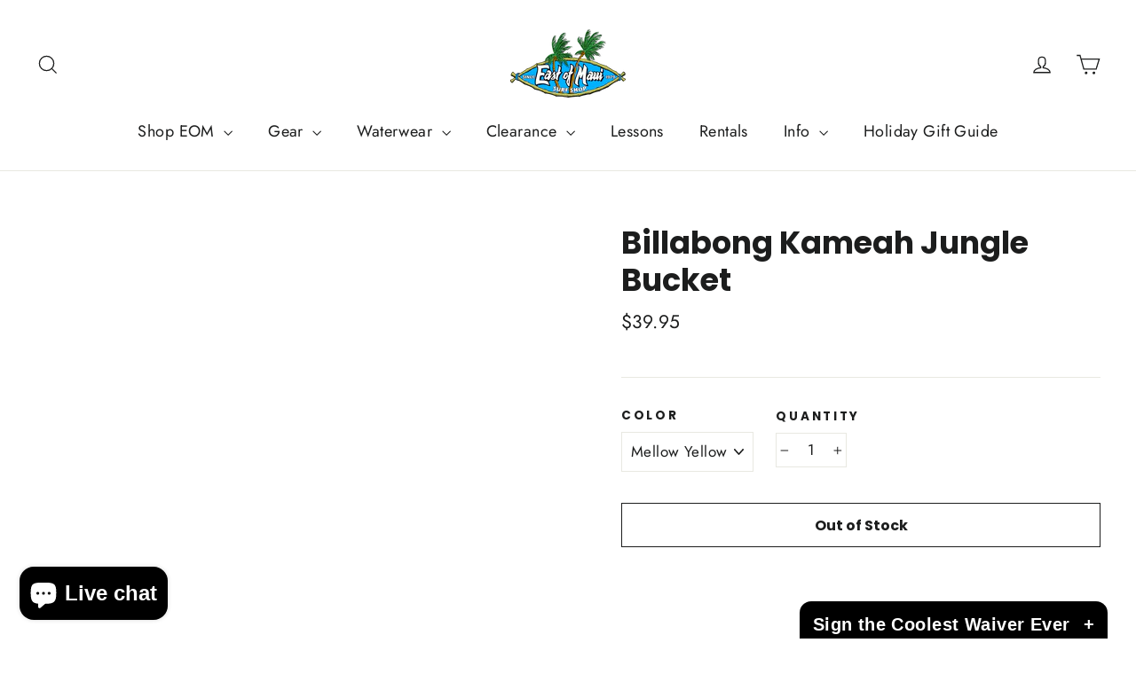

--- FILE ---
content_type: text/css;charset=UTF-8
request_url: https://www.smartwaiver.com/m/webpl/f.css?webpl_fontsize=20&webpl_background=%23000000&webpl_fontcolor=%23FFFFFF&webpl_align=Right&webpl_font=Arial
body_size: 3170
content:
.smartwaiver_noscroll {
  position: fixed !important;
  overflow-y: scroll !important;
  width: 100% !important;
}
#smartwaiver_floater {
  min-height: 25px !important;
  padding: 10px 15px 0 15px !important;
  background: #000000 !important;
  border-top-left-radius: 15px !important;
  border-top-right-radius: 15px !important;
  border-top: #FFF solid 2px !important;
  border-left: #FFF solid 2px !important;
  border-right: #FFF solid 2px !important;
  border-bottom: #000000 0 !important;
  color: #FFFFFF !important;
  font-weight: bold !important;
  font-size: 20px !important;
  z-index: 2147483647 !important;
  cursor: pointer !important;
  font-family: 'Arial' !important;
}
#smartwaiver_floater:hover {
  text-decoration: underline !important;
}
#smartwaiver_floater.smartwaiver_floater_closed {
  position: fixed !important;
  bottom: 0 !important;
  background: #000000 !important;
  color: #FFFFFF !important;
}
#smartwaiver_floater.smartwaiver_floater_open {
  position: fixed !important;
  top: 30px !important;
  background: #000000 !important;
  color: #FFFFFF !important;
}
.smartwaiver_floater_right {
  right: 30px !important;
}
.smartwaiver_floater_left {
  left: 30px !important;
}
.smartwaiver_floater_center {
  left: 45% !important;
}
.smartwaiver_floater_arrow {
  display: inline-block !important;
  padding-left: 15px !important;
  font-weight: bold !important;
  padding-right: 0px !important;
}

#smartwaiver_container_bg {
  position: fixed !important;
  top: 0 !important; bottom: 0 !important; right: 0 !important; left: 0 !important;
  background: #FFF !important;
  opacity: 0.85 !important;
  filter: alpha(opacity=0.85) !important; /* <IE9 */
  z-index: 2147483646 !important;
}
#smartwaiver_container {
  position: fixed !important;
  /* Javascript calculates the top property */
  bottom: 0 !important;
  right: 30px !important;
  left: 30px !important;
  padding: 24px !important;
  padding-bottom: 30px !important;
  border: 0 !important;
  border-right: 2px solid #FFF !important;
  border-left: 2px solid #FFF !important;
  background: #000000 !important;
  font-size: 15px !important;
  z-index: 2147483647 !important;

    border-top-left-radius: 15px !important;
        }
.smartwaiver_floater_right ~ #smartwaiver_container {
  border-top-right-radius: 0 !important;
}
.smartwaiver_floater_left ~ #smartwaiver_container {
  border-top-left-radius: 0 !important;
}
#smartwaiver_loading {
  margin: 2em !important;
  color: #FFFFFF !important;
  font-size: 25px !important;
  font-weight: normal !important;
  text-align: center !important;
}

#smartwaiver_iframe {
  width: 100% !important;
  height: 99% !important;
  border: none !important;
  box-shadow: 0 0 6px 3px #666 !important;
  background: #000000 !important;
  overflow: auto !important;
}
#smartwaiver_poweredby {
    text-align: center !important;
    margin-top: 10px !important;
    color: #FFFFFF !important;
    font-size: 14px !important;
    font-family: 'Arial' !important;
}
#smartwaiver_poweredby_link,#smartwaiver_poweredby_link:link,#smartwaiver_poweredby_link:visited {
    color: #FFFFFF !important;
    text-decoration: underline !important;
}
#smartwaiver_poweredby_link:hover {
    text-decoration: none !important;
}